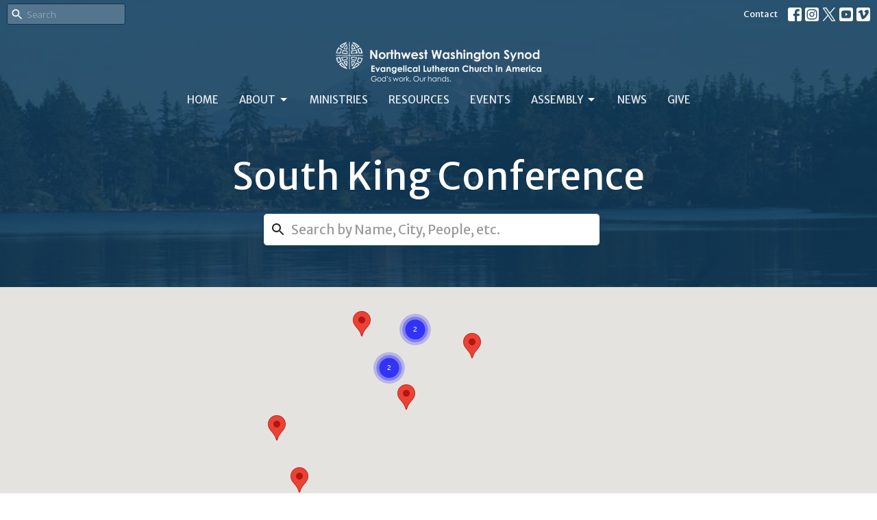

--- FILE ---
content_type: text/html; charset=utf-8
request_url: https://www.lutheransnw.org/south-king
body_size: 50743
content:
<!DOCTYPE html>
<html lang="en">
  <head>
  <meta charset="UTF-8">
  <meta content="IE=edge,chrome=1" http-equiv="X-UA-Compatible"/>
  <meta content="width=device-width, initial-scale=1.0" name="viewport"/>
  <meta content="Northwest Washington Synod" name="author"/>
  <title>
    South King Conference | Northwest Washington Synod
  </title>
  
  
    <meta name="robots" content="index,follow" />
  
  
  <link href="https://dq5pwpg1q8ru0.cloudfront.net/2020/10/30/10/22/39/71491e16-da7f-4ede-bdfa-d175043d20d0/Synod%20Logo%20Mountain.jpg" rel="shortcut icon" type="image/x-icon" />
  <meta name="csrf-param" content="authenticity_token" />
<meta name="csrf-token" content="LNjvexKQ1L0FhsPHEL6RgCH9j7gEsJQx2DLdrdyPoRNAskeu+x9AWZCygWlTQQ2JAWjQiRdfkzhcjflPUY7hWA==" />

  <link rel="preconnect" href="https://fonts.gstatic.com/" crossorigin>
  <link rel="preload" href="/fonts/fontawesome/webfont.woff?v=3.2.1" as="font" type="font/woff" crossorigin>

  <link rel="stylesheet" media="all" href="/themes/stylesheet.css?timestamp=2026-01-31+09%3A10%3A43+-0800" />
  <link rel="stylesheet" media="print" href="https://dq5pwpg1q8ru0.cloudfront.net/assets/print-c1b49d74baf454d41a08041bb7881e34979fe0b297fba593578d70ec8cc515fd.css" />

	<link href="https://fonts.googleapis.com/css?family=Merriweather+Sans:400,400i,700,700i|Open+Sans:300,300i&amp;display=swap" rel="stylesheet" type="text/css" async="async" />
  

  <script src="https://dq5pwpg1q8ru0.cloudfront.net/assets/application-baedfe927b756976bd996cb2c71963c5d82c94e444650affbb4162574b24b761.js"></script>
  <script src="https://dq5pwpg1q8ru0.cloudfront.net/packs/js/application-48235911dc1b5b550236.js"></script>
  <script src="https://cdnjs.cloudflare.com/ajax/libs/handlebars.js/4.7.7/handlebars.min.js" defer="defer"></script>


  <!--[if lt IE 9]>
  <script src="https://dq5pwpg1q8ru0.cloudfront.net/javascripts/html5shiv.js"></script>
  <script src="https://dq5pwpg1q8ru0.cloudfront.net/javascripts/respond.min.js"></script>
  <![endif]-->




  


</head>

  <body class="body_south_king_conference_find_a_church_map_on body_program_group_63       South King Conference find-a-church-map-on
   relative d-flex flex-column">
      <div class="d-flex ">
        <div class="site-content-container">
    

  <div class="system">
  </div>

  <div id="top-menus-container">
    <div id="top-menus">
  <div id="alert-container">
  </div>


  <div class="js-menus pos pos-t-0 pos-l-0 w-100 z-index-1 js-main-menu-opaque  bg-none z-index-navbar">
      <nav class="header-layout-topbar relative px-1 bg-primary bg-none %>">
    <div class="pos pos-cover bg-primary js-main-menu-background-opacity" style="opacity: 0.1;"></div>
    <ul class="topbar-nav topbar-right ">


        <li class="mr-auto">
            <form class="relative" role="search" action="/search" accept-charset="UTF-8" method="get"><input name="utf8" type="hidden" value="&#x2713;" autocomplete="off" />
    <svg xmlns="http://www.w3.org/2000/svg" width="20" height="20" viewBox="0 0 24 24" class="pos pos-l-1 pos-middle">
    <path d="M15.5 14h-.79l-.28-.27C15.41 12.59 16 11.11 16 9.5 16 5.91 13.09 3 9.5 3S3 5.91 3 9.5 5.91 16 9.5 16c1.61 0 3.09-.59 4.23-1.57l.27.28v.79l5 4.99L20.49 19l-4.99-5zm-6 0C7.01 14 5 11.99 5 9.5S7.01 5 9.5 5 14 7.01 14 9.5 11.99 14 9.5 14z"></path>
    <path d="M0 0h24v24H0z" fill="none"></path>
</svg>

    <input type="text" name="q" id="search_box" class="form-control input-sm input-muted text-default bg-fade-light" style="padding-left: 28px;" placeholder="Search" />
</form>
        </li>






          <li class="topbar-menu-item hidden-xs">
              <a class="btn btn-link-primary-counter btn-sm" href="/contact">Contact</a>
          </li>



          
  <li class="social-icon-list-item ">
    <a class="svg-link social-icon-link" target="_blank" href="https://www.facebook.com/Northwest-Washington-Synod-ELCA-114637455364488">
      <svg xmlns="http://www.w3.org/2000/svg" xmlns:xlink="http://www.w3.org/1999/xlink" x="0px" y="0px" width="24" height="24" viewBox="0 0 24 24" style="enable-background:new 0 0 24 24;" xml:space="preserve" class="social-icon-svg topbar-svg-sm"><title>Facebook Icon</title>
<path d="M24,0v24H0V0H24z M20,2.7h-3.3c-2.5,0-4.7,2.1-4.7,4.7v3.3H9.3v4H12V24h4v-9.3h4v-4h-4V8c0-0.8,0.5-1.3,1.3-1.3H20V2.7z"></path>
</svg>

</a>  </li>
  <li class="social-icon-list-item ">
    <a class="svg-link social-icon-link" target="_blank" href="https://www.instagram.com/lutheransnw/">
      <svg xmlns="http://www.w3.org/2000/svg" xmlns:xlink="http://www.w3.org/1999/xlink" x="0px" y="0px" width="24" height="24" viewBox="0 0 24 24" style="enable-background:new 0 0 24 24;" xml:space="preserve" class="social-icon-svg topbar-svg-sm"><title>Instagram Icon</title>
<circle cx="12" cy="12" r="2.7"></circle>
<path d="M15.9,4.9H8.1c-1.7,0-3.2,1.5-3.2,3.2V16c0,1.7,1.5,3.2,3.2,3.2H16c1.7,0,3.2-1.5,3.2-3.2V8.1C19.1,6.4,17.6,4.9,15.9,4.9z   M12,16.4c-2.4,0-4.4-2-4.4-4.4s2-4.4,4.4-4.4s4.4,2,4.4,4.4S14.4,16.4,12,16.4z M16.7,8.4c-0.7,0-1.1-0.5-1.1-1.1  c0-0.7,0.5-1.1,1.1-1.1c0.7,0,1.1,0.5,1.1,1.1C17.7,8,17.3,8.4,16.7,8.4z"></path>
<path d="M24,0H0v24h24V0z M20.9,15.7c0,2.8-2.3,5.2-5.2,5.2H8.3c-2.8,0-5.2-2.3-5.2-5.2V8.3c0-2.8,2.3-5.2,5.2-5.2h7.5  c2.8,0,5.2,2.3,5.2,5.2C20.9,8.3,20.9,15.7,20.9,15.7z"></path>
</svg>

</a>  </li>
  <li class="social-icon-list-item ">
    <a class="svg-link social-icon-link" target="_blank" href="https://twitter.com/LutheransNW">
      <svg xmlns="http://www.w3.org/2000/svg" width="24" height="24" viewBox="0 0 1200 1227" class="social-icon-svg topbar-svg-sm"><title>Twitter Icon</title>
<path d="M714.163 519.284L1160.89 0H1055.03L667.137 450.887L357.328 0H0L468.492 681.821L0 1226.37H105.866L515.491 750.218L842.672 1226.37H1200L714.137 519.284H714.163ZM569.165 687.828L521.697 619.934L144.011 79.6944H306.615L611.412 515.685L658.88 583.579L1055.08 1150.3H892.476L569.165 687.854V687.828Z"></path>
</svg>

</a>  </li>
  <li class="social-icon-list-item ">
    <a class="svg-link social-icon-link" target="_blank" href="https://www.youtube.com/channel/UCipedKnQhdB0WZbB4qr2zeA">
      <svg xmlns="http://www.w3.org/2000/svg" xmlns:xlink="http://www.w3.org/1999/xlink" x="0px" y="0px" width="24" height="24" viewBox="0 0 24 24" style="enable-background:new 0 0 24 24;" xml:space="preserve" class="social-icon-svg topbar-svg-sm"><title>Youtube Icon</title>
<polygon points="10.7,9.1 14.5,12 10.7,14.9 "></polygon>
<path d="M24,0H0v24h24.1L24,0z M18.8,18.4c-0.5,0.1-3.6,0.3-6.8,0.3s-6.3,0-6.8-0.3C3.9,18,3.5,15.1,3.5,12s0.4-6,1.7-6.4  C5.7,5.3,8.9,5.2,12,5.2s6.3,0.1,6.8,0.3c1.3,0.4,1.7,3.3,1.7,6.4C20.4,15.1,20.1,18,18.8,18.4z"></path>
</svg>

</a>  </li>
  <li class="social-icon-list-item ">
    <a class="svg-link social-icon-link" target="_blank" href="https://vimeo.com/lutheransnw">
      <svg xmlns="http://www.w3.org/2000/svg" xmlns:xlink="http://www.w3.org/1999/xlink" width="24" height="24" x="0px" y="0px" viewBox="0 0 24 24" style="enable-background:new 0 0 24 24;" xml:space="preserve" class="social-icon-svg topbar-svg-sm"><title>Vimeo Icon</title>
<path d="M24,0H0v24h24V0z M17.6,15.3c-2.5,3.3-4.7,5.1-6.5,5.1c-1.1,0-2-1.1-2.8-3.1c-0.5-1.9-0.9-3.7-1.5-5.6  c-0.5-2-1.2-3.1-1.9-3.1c-0.1,0-0.7,0.3-1.5,0.9L2.5,8.3c0.9-0.8,1.9-1.6,2.8-2.4c1.2-1.1,2.1-1.6,2.8-1.7c1.5-0.1,2.4,0.9,2.7,3.1  c0.4,2.4,0.7,3.7,0.8,4.3c0.4,1.9,0.8,2.8,1.3,2.8c0.4,0,0.9-0.5,1.7-1.9c0.8-1.2,1.2-2.3,1.3-2.8C16.1,8.5,15.7,8,14.7,8  c-0.4,0-0.9,0.1-1.3,0.3c0.9-3,2.6-4.4,5.3-4.3c2,0,2.8,1.3,2.8,3.7C21.3,9.6,20,12,17.6,15.3z"></path>
</svg>

</a>  </li>


    </ul>
  </nav>

    <div id="main-menu-container">
      
<nav id="main_menu" class="relative d-flex flex-column align-items-sm-center bg-primary bg-none p-2 p-md-3">
  <div class="bg-primary pos pos-cover js-main-menu-background-opacity" style="opacity:0.1;"></div>
  <div class="relative d-flex flex-column align-items-sm-center w-100">
    
      
      <a class="main-menu-logo main-menu-barnwell-logo mb-sm-2 d-block flex-shrink-0" href="/">
        <img alt="Northwest Washington Synod" class="logo-size-default" src="https://dq5pwpg1q8ru0.cloudfront.net/2021/11/10/10/59/05/96d4c0dc-e697-433d-9718-4132748a4a2a/Synod%20ELCA%20logo%20reverse%20stack%20for%20web.png" />
</a>


      <button type="button" class="btn bg-none p-1 border-0 main-menu-hidden-md pos pos-r-0 pos-middle collapsed pr-0" data-toggle="collapse" data-target="#main_menu_collapse" aria-expanded="false">
    <span class="sr-only">Toggle navigation</span>
    <span class="svg-link">
      <svg xmlns="http://www.w3.org/2000/svg" height="24" viewBox="0 0 24 24" width="24">
    <path d="M0 0h24v24H0z" fill="none"></path>
    <path d="M3 18h18v-2H3v2zm0-5h18v-2H3v2zm0-7v2h18V6H3z"></path>
</svg>
 Menu
    </span>
  </button>

  </div>

  <div class="collapse main-menu-collapse-md text-center" id="main_menu_collapse">
    <ul class="main-menu-list main-menu-barnwell-list">
        
  <li class="menu-item ">
      <a class="menu-link " href="/">Home</a>
  </li>


        
   <!-- Hide if no submenus shown to user -->

    <li class="dropdown menu-item">
      <a href="#" class="menu-link svg-link" data-toggle="dropdown">
        About<svg xmlns="http://www.w3.org/2000/svg" height="20" viewBox="0 0 20 20" width="20" class="inline-svg">
    <path d="M7 7l5 5 5-5z"></path>
    <path d="M0 0h20v20H0z" fill="none"></path>
</svg>

      </a>
      <ul class="dropdown-menu  bg-primary" role="menu">
          <li class="congregations_sawcs_menu_item_1 dropdown-item">
              <a class="dropdown-link" href="https://www.lutheransnw.org/pages/congregations-mission-starts-ministry-sites">Congregations &amp; SAWCs</a>
          </li>
          <li class="synod_regional_staff_menu_item_1 dropdown-item">
              <a class="dropdown-link" href="https://www.lutheransnw.org/about/our-team">Synod &amp; Regional Staff</a>
          </li>
          <li class="synod_council_minutes_financial_records_menu_item_1 dropdown-item">
              <a class="dropdown-link" href="https://www.lutheransnw.org/pages/synod-council-committees">Synod Council &amp; Minutes/Financial Records</a>
          </li>
          <li class="who_we_are_menu_item_1 dropdown-item">
              <a class="dropdown-link" href="https://www.lutheransnw.org/about">Who We Are</a>
          </li>
      </ul>
    </li>



        
  <li class="menu-item ">
      <a class="menu-link " href="/ministries">Ministries</a>
  </li>


        
  <li class="menu-item ">
      <a class="menu-link " href="/resources">Resources</a>
  </li>


        
  <li class="menu-item ">
      <a class="menu-link " href="/events">Events</a>
  </li>


        
   <!-- Hide if no submenus shown to user -->

    <li class="dropdown menu-item">
      <a href="#" class="menu-link svg-link" data-toggle="dropdown">
        Assembly<svg xmlns="http://www.w3.org/2000/svg" height="20" viewBox="0 0 20 20" width="20" class="inline-svg">
    <path d="M7 7l5 5 5-5z"></path>
    <path d="M0 0h20v20H0z" fill="none"></path>
</svg>

      </a>
      <ul class="dropdown-menu  bg-primary" role="menu">
          <li class="synod_assembly_menu_item_5 dropdown-item">
              <a class="dropdown-link" href="pages/synod-assembly">Synod Assembly</a>
          </li>
          <li class="bishop_call_process_menu_item_5 dropdown-item">
              <a class="dropdown-link" href="/bishop-call-process">Bishop Call Process</a>
          </li>
      </ul>
    </li>



        
  <li class="menu-item ">
      <a class="menu-link " href="/news">News</a>
  </li>


        
  <li class="menu-item ">
      <a class="menu-link " href="/give">Give</a>
  </li>


    </ul>
      <ul class="main-menu-list main-menu-subnav">
          <li class="menu-item-divider"></li>
    
  <li class="menu-item ">
      <a class="menu-link " href="/contact">Contact</a>
  </li>





      </ul>
  </div>
</nav>


    </div>
  </div>
</div>

  </div>

  <div id="header-container" class="relative">
    <div id="header" class="header relative bg-cover bg-none w-100
            
            d-flex
            py-3 py-md-5
            logo-offset-default topbar-offset
            bg-primary"
     style="background-image:url(&#39;https://dq5pwpg1q8ru0.cloudfront.net/2021/01/09/20/14/16/bddc0fa4-09bb-433c-8322-98e475c31dbf/south%20king%20co.jpg&#39;); background-position: center; min-height: 9vh;">
  
  

<div id="page-header-overlay" class="bg-primary pos pos-cover" style="opacity:0.83;" data-header-opacity="0.83"></div>
    <div class="container relative d-flex flex-column mt-5">
      
      <div class="my-auto ">
        <div class="text-center">
          <div class="relative d-inline-block break-word">
            <h1 class="header-heading ">
                    South King Conference

            </h1>
          </div>
              <div class="header-subheading mx-auto mt-2 ">
                      <div class="find-a-church d-flex flex-column mb-3">
  <div class="row d-md-flex w-100 mt-2">
    <div class="col-md-8 col-md-offset-2">
      <form action="" class="w-100">
        <label for="find-a-church-input" class="sr-only">Search...</label>
        <div class="relative">
          <input type="text" name="find-a-church-input" id="find-a-church-input" placeholder="Search by Name, City, People, etc." class="typeahead form-control input-lg pl-5" data-url="/collections/_prefetch.json" />
          <div class="pos pos-middle" style="left: 10px;">
            <svg xmlns="http://www.w3.org/2000/svg" width="24" height="24" viewBox="0 0 24 24" class="inline-svg">
    <path d="M15.5 14h-.79l-.28-.27C15.41 12.59 16 11.11 16 9.5 16 5.91 13.09 3 9.5 3S3 5.91 3 9.5 5.91 16 9.5 16c1.61 0 3.09-.59 4.23-1.57l.27.28v.79l5 4.99L20.49 19l-4.99-5zm-6 0C7.01 14 5 11.99 5 9.5S7.01 5 9.5 5 14 7.01 14 9.5 11.99 14 9.5 14z"></path>
    <path d="M0 0h24v24H0z" fill="none"></path>
</svg>

          </div>
        </div>
      </form>
    </div>
  </div>
</div>

 

              </div>
        </div>
        
        <div class="text-center mt-3">
          

        </div>
      </div>

      
    </div>
  
  
  <!--<div class="pos pos-b-1 pos-l-1">
    <button class="js-play-video-button p-2 bg-none border-0 d-none" style="opacity: 0.5;">
    </button>
    <button class="js-pause-video-button p-2 bg-none border-0 d-none" style="opacity: 0.5;">
    </button>
    <div class="js-loading-video-button">
      <div class="d-flex p-2" style="opacity: 0.5;">
      </div>
    </div>
  </div>-->

</div>



  </div>

  <main role="main" class="content flex-grow-1 South_King_Conference program_group_63 clearfix m-0 p-0">
    





  <div id="find-a-church-map"></div>
<script>
  var map;
  function initMap() {
    map = new google.maps.Map(document.getElementById('find-a-church-map'), {
      center: {lat: 47.4431, lng: -122.162},
      zoom: 11,
      mapTypeControl: true,
      mapTypeControlOptions: {
        mapTypeIds: []
      }
    });

    var icons = {
            living_hope_lutheran_church: {
              url: 'https://www.lutheransnw.org/programs/living-hope-lutheran-church'
            },
            grace_chinese_lutheran_church__206: {
              url: 'https://www.lutheransnw.org/programs/grace-chinese-lutheran-church--206'
            },
            grace_lutheran_church: {
              url: 'https://www.lutheransnw.org/programs/grace-lutheran-church'
            },
            kent_lutheran_church: {
              url: 'https://www.lutheransnw.org/programs/kent-lutheran-church'
            },
            lakeridge_lutheran_church: {
              url: 'https://www.lutheransnw.org/programs/lakeridge-lutheran-church'
            },
            prince_of_peace_lutheran_church__203: {
              url: 'https://www.lutheransnw.org/programs/prince-of-peace-lutheran-church--203'
            },
            lord_of_life_lutheran_church: {
              url: 'https://www.lutheransnw.org/programs/lord-of-life-lutheran-church'
            },
            luthers_table: {
              url: 'https://www.lutheransnw.org/programs/luthers-table'
            },
            shepherd_of_the_valley_lutheran_church__213: {
              url: 'https://www.lutheransnw.org/programs/shepherd-of-the-valley-lutheran-church--213'
            },
            st_matthews_lutheran_church: {
              url: 'https://www.lutheransnw.org/programs/st-matthews-lutheran-church'
            },
            seattle_covenant_community_fellowship: {
              url: 'https://www.lutheransnw.org/programs/seattle-covenant-community-fellowship'
            },
    };

    var features = [
            {
              position: new google.maps.LatLng(47.4526, -122.194),
              infoContent: '<h5 class="mt-0 mb-1"><a href="/programs/living-hope-lutheran-church">Living Hope Lutheran Church</a></h5><p class="small mb-1">10940 SE 168th Street<br>Renton, </p>',
              type: 'living_hope_lutheran_church'
            },
            {
              position: new google.maps.LatLng(47.507, -122.185),
              infoContent: '<h5 class="mt-0 mb-1"><a href="/programs/grace-chinese-lutheran-church--206">Grace Chinese Lutheran Church </a></h5><p class="small mb-1">1700 Edmonds Avenue NE<br>Renton, </p>',
              type: 'grace_chinese_lutheran_church__206'
            },
            {
              position: new google.maps.LatLng(47.3964, -122.301),
              infoContent: '<h5 class="mt-0 mb-1"><a href="/programs/grace-lutheran-church">Grace Lutheran Church</a></h5><p class="small mb-1">22975 - 24th Avenue South<br>Des Moines, </p>',
              type: 'grace_lutheran_church'
            },
            {
              position: new google.maps.LatLng(47.379, -122.234),
              infoContent: '<h5 class="mt-0 mb-1"><a href="/programs/kent-lutheran-church">Kent Lutheran Church</a></h5><p class="small mb-1">336 - 2nd Avenue South<br>Kent, </p>',
              type: 'kent_lutheran_church'
            },
            {
              position: new google.maps.LatLng(47.5025, -122.239),
              infoContent: '<h5 class="mt-0 mb-1"><a href="/programs/lakeridge-lutheran-church">Lakeridge Lutheran Church</a></h5><p class="small mb-1">7465 South 112th Street<br>Seattle, </p>',
              type: 'lakeridge_lutheran_church'
            },
            {
              position: new google.maps.LatLng(47.4317, -122.324),
              infoContent: '<h5 class="mt-0 mb-1"><a href="/programs/prince-of-peace-lutheran-church--203">Prince of Peace Lutheran Church</a></h5><p class="small mb-1">19030 - 8th Avenue South<br>Seatac, </p>',
              type: 'prince_of_peace_lutheran_church__203'
            },
            {
              position: new google.maps.LatLng(47.4875, -122.128),
              infoContent: '<h5 class="mt-0 mb-1"><a href="/programs/lord-of-life-lutheran-church">Lord of Life Lutheran Church</a></h5><p class="small mb-1">12819 - 160th Avenue SE<br>Renton, </p>',
              type: 'lord_of_life_lutheran_church'
            },
            {
              position: new google.maps.LatLng(47.481, -122.211),
              infoContent: '<h5 class="mt-0 mb-1"><a href="/programs/luthers-table">Luther&#39;s Table</a></h5><p class="small mb-1">419 S 2nd Street, Suite 1<br>Renton, </p>',
              type: 'luthers_table'
            },
            {
              position: new google.maps.LatLng(47.3095, -122.001),
              infoContent: '<h5 class="mt-0 mb-1"><a href="/programs/shepherd-of-the-valley-lutheran-church--213">Shepherd of the Valley Lutheran Church</a></h5><p class="small mb-1">25610 Lawson St. <br>Black Diamond, WA</p>',
              type: 'shepherd_of_the_valley_lutheran_church__213'
            },
            {
              position: new google.maps.LatLng(47.507, -122.185),
              infoContent: '<h5 class="mt-0 mb-1"><a href="/programs/st-matthews-lutheran-church">St. Matthew&#39;s Lutheran Church</a></h5><p class="small mb-1">1700 Edmonds Avenue NE<br>Renton, </p>',
              type: 'st_matthews_lutheran_church'
            },
            {
              position: new google.maps.LatLng(47.481, -122.211),
              infoContent: '<h5 class="mt-0 mb-1"><a href="/programs/seattle-covenant-community-fellowship">Seattle Covenant Community Fellowship</a></h5><p class="small mb-1">419 S 2nd St, #1<br>Renton, </p>',
              type: 'seattle_covenant_community_fellowship'
            },
    ];

    var markers = [];

    // Create markers.
    features.forEach(function(feature) {
      var marker = new google.maps.Marker({
        position: feature.position,
        url: icons[feature.type].url,
        map: map
      });
      markers.push(marker);
      var infowindow = new google.maps.InfoWindow({
        content: feature.infoContent
      });
      marker.addListener('click', function() {
        // window.location.href = icons[feature.type].url;
        infowindow.open(map, marker);
      });
    });

    var markerCluster = new markerClusterer.MarkerClusterer({ markers, map });
    }
</script>
<script src="https://unpkg.com/@googlemaps/markerclusterer/dist/index.min.js"></script>
<script src="https://maps.googleapis.com/maps/api/js?key=AIzaSyC9j53_PiYYe9yO5_a6h59JXtM8OfkGXL0&callback=initMap"
async defer></script>


    

<div>
    <div id="top-blocks-wrapper">
      
    </div>

    <div id="page_content" class="relative my-5">
      <div class="container">
        


      <ul class="program-list d-sm-flex flex-wrap row gutter-spacing-2 sortable list-unstyled">
        <li class="program d-flex col-sm-6 mb-3 sortable-item col-md-3" id="program_205">
  <div class="relative d-flex flex-column flex-grow-1">

    <a class="d-block flex-grow-1" href="/south-king-conference/living-hope-lutheran-church">
      <img alt="Living Hope Lutheran Church" class="mb-1" loading="lazy" src="https://dq5pwpg1q8ru0.cloudfront.net/2021/01/09/20/13/50/2e19e2ea-c20d-41b0-a9e5-2d28ccce8929/cross%20and%20crown%20renton.jpg" />

        <div class="pt-1 px-3 pb-3">
            <h2 class="mt-1 mb-1 h3" title="Living Hope Lutheran Church">
              Living Hope Lutheran Church
            </h2>

            <div class="text-secondary-desaturate">
                  10940 SE 168th Street
                  <br>
                  Renton, 
            </div>
            <div class="btn btn-link p-0 mt-2">
              View More
            </div>
        </div>
</a>


  </div>
</li><li class="program d-flex col-sm-6 mb-3 sortable-item col-md-3" id="program_206">
  <div class="relative d-flex flex-column flex-grow-1">

    <a class="d-block flex-grow-1" href="/south-king-conference/grace-chinese-lutheran-church--206">
      <img alt="Grace Chinese Lutheran Church " class="mb-1" loading="lazy" src="https://dq5pwpg1q8ru0.cloudfront.net/2021/01/09/20/28/01/47723cb9-d674-4e35-b556-b70d1d42971f/glcskc.jpg" />

        <div class="pt-1 px-3 pb-3">
            <h2 class="mt-1 mb-1 h3" title="Grace Chinese Lutheran Church ">
              Grace Chinese Lutheran Church 
            </h2>

            <div class="text-secondary-desaturate">
                  1700 Edmonds Avenue NE
                  <br>
                  Renton, 
            </div>
            <div class="btn btn-link p-0 mt-2">
              View More
            </div>
        </div>
</a>


  </div>
</li><li class="program d-flex col-sm-6 mb-3 sortable-item col-md-3" id="program_201">
  <div class="relative d-flex flex-column flex-grow-1">

    <a class="d-block flex-grow-1" href="/south-king-conference/grace-lutheran-church">
      <img alt="Grace Lutheran Church" class="mb-1" loading="lazy" src="https://dq5pwpg1q8ru0.cloudfront.net/2021/01/09/19/54/36/dc2c8353-cbbe-4d63-a3e2-7ac6ad8d75fa/grace%20des%20moines.jpg" />

        <div class="pt-1 px-3 pb-3">
            <h2 class="mt-1 mb-1 h3" title="Grace Lutheran Church">
              Grace Lutheran Church
            </h2>

            <div class="text-secondary-desaturate">
                  22975 - 24th Avenue South
                  <br>
                  Des Moines, 
            </div>
            <div class="btn btn-link p-0 mt-2">
              View More
            </div>
        </div>
</a>


  </div>
</li><li class="program d-flex col-sm-6 mb-3 sortable-item col-md-3" id="program_207">
  <div class="relative d-flex flex-column flex-grow-1">

    <a class="d-block flex-grow-1" href="/south-king-conference/kent-lutheran-church">
      <img alt="Kent Lutheran Church" class="mb-1" loading="lazy" src="https://dq5pwpg1q8ru0.cloudfront.net/2021/01/09/20/30/28/f80c9b01-a914-4513-977e-a683cf216fee/kent%20lutheran.jpg" />

        <div class="pt-1 px-3 pb-3">
            <h2 class="mt-1 mb-1 h3" title="Kent Lutheran Church">
              Kent Lutheran Church
            </h2>

            <div class="text-secondary-desaturate">
                  336 - 2nd Avenue South
                  <br>
                  Kent, 
            </div>
            <div class="btn btn-link p-0 mt-2">
              View More
            </div>
        </div>
</a>


  </div>
</li><li class="program d-flex col-sm-6 mb-3 sortable-item col-md-3" id="program_208">
  <div class="relative d-flex flex-column flex-grow-1">

    <a class="d-block flex-grow-1" href="/south-king-conference/lakeridge-lutheran-church">
      <img alt="Lakeridge Lutheran Church" class="mb-1" loading="lazy" src="https://dq5pwpg1q8ru0.cloudfront.net/2021/01/09/20/33/29/a7c1eee2-87df-4293-af17-71ebbc752778/lakeridge%20lutheran%20seattle.jpg" />

        <div class="pt-1 px-3 pb-3">
            <h2 class="mt-1 mb-1 h3" title="Lakeridge Lutheran Church">
              Lakeridge Lutheran Church
            </h2>

            <div class="text-secondary-desaturate">
                  7465 South 112th Street
                  <br>
                  Seattle, 
            </div>
            <div class="btn btn-link p-0 mt-2">
              View More
            </div>
        </div>
</a>


  </div>
</li><li class="program d-flex col-sm-6 mb-3 sortable-item col-md-3" id="program_203">
  <div class="relative d-flex flex-column flex-grow-1">

    <a class="d-block flex-grow-1" href="/south-king-conference/prince-of-peace-lutheran-church--203">
      <img alt="Prince of Peace Lutheran Church" class="mb-1" loading="lazy" src="https://dq5pwpg1q8ru0.cloudfront.net/2021/01/09/20/00/23/68e9a756-457f-428a-82a8-d6e69afff0db/prince%20of%20peace%20seatac.jpg" />

        <div class="pt-1 px-3 pb-3">
            <h2 class="mt-1 mb-1 h3" title="Prince of Peace Lutheran Church">
              Prince of Peace Lutheran Church
            </h2>

            <div class="text-secondary-desaturate">
                  19030 - 8th Avenue South
                  <br>
                  Seatac, 
            </div>
            <div class="btn btn-link p-0 mt-2">
              View More
            </div>
        </div>
</a>


  </div>
</li><li class="program d-flex col-sm-6 mb-3 sortable-item col-md-3" id="program_209">
  <div class="relative d-flex flex-column flex-grow-1">

    <a class="d-block flex-grow-1" href="/south-king-conference/lord-of-life-lutheran-church">
      <img alt="Lord of Life Lutheran Church" class="mb-1" loading="lazy" src="https://dq5pwpg1q8ru0.cloudfront.net/2021/01/09/20/35/48/256d596f-b5ef-4c81-bc40-ce6c995585a3/lord%20of%20life%20renton.jpg" />

        <div class="pt-1 px-3 pb-3">
            <h2 class="mt-1 mb-1 h3" title="Lord of Life Lutheran Church">
              Lord of Life Lutheran Church
            </h2>

            <div class="text-secondary-desaturate">
                  12819 - 160th Avenue SE
                  <br>
                  Renton, 
            </div>
            <div class="btn btn-link p-0 mt-2">
              View More
            </div>
        </div>
</a>


  </div>
</li><li class="program d-flex col-sm-6 mb-3 sortable-item col-md-3" id="program_210">
  <div class="relative d-flex flex-column flex-grow-1">

    <a class="d-block flex-grow-1" href="/south-king-conference/luthers-table">
      <img alt="Luther&#39;s Table" class="mb-1" loading="lazy" src="https://dq5pwpg1q8ru0.cloudfront.net/2021/01/09/20/40/53/ec27b981-cb07-411f-b807-e52814513a29/luther-s-table.jpg" />

        <div class="pt-1 px-3 pb-3">
            <h2 class="mt-1 mb-1 h3" title="Luther&#39;s Table">
              Luther&#39;s Table
            </h2>

            <div class="text-secondary-desaturate">
                  419 S 2nd Street, Suite 1
                  <br>
                  Renton, 
            </div>
            <div class="btn btn-link p-0 mt-2">
              View More
            </div>
        </div>
</a>


  </div>
</li><li class="program d-flex col-sm-6 mb-3 sortable-item col-md-3" id="program_213">
  <div class="relative d-flex flex-column flex-grow-1">

    <a class="d-block flex-grow-1" href="/south-king-conference/shepherd-of-the-valley-lutheran-church--213">
      <img alt="Shepherd of the Valley Lutheran Church" class="mb-1" loading="lazy" src="https://dq5pwpg1q8ru0.cloudfront.net/2025/10/16/13/20/06/4f3bc3cd-68c1-4051-b446-70ca6bd57404/SVLC%20Maple%20Valley%20new%20home.jpg" />

        <div class="pt-1 px-3 pb-3">
            <h2 class="mt-1 mb-1 h3" title="Shepherd of the Valley Lutheran Church">
              Shepherd of the Valley Lutheran Church
            </h2>

            <div class="text-secondary-desaturate">
                  25610 Lawson St. 
                  <br>
                  Black Diamond, WA
            </div>
            <div class="btn btn-link p-0 mt-2">
              View More
            </div>
        </div>
</a>


  </div>
</li><li class="program d-flex col-sm-6 mb-3 sortable-item col-md-3" id="program_214">
  <div class="relative d-flex flex-column flex-grow-1">

    <a class="d-block flex-grow-1" href="/south-king-conference/st-matthews-lutheran-church">
      <img alt="St. Matthew&#39;s Lutheran Church" class="mb-1" loading="lazy" src="https://dq5pwpg1q8ru0.cloudfront.net/2021/01/09/20/56/22/e2b1f606-b69d-443e-a22e-c79225e3d1b4/st%20matthews%20renton.png" />

        <div class="pt-1 px-3 pb-3">
            <h2 class="mt-1 mb-1 h3" title="St. Matthew&#39;s Lutheran Church">
              St. Matthew&#39;s Lutheran Church
            </h2>

            <div class="text-secondary-desaturate">
                  1700 Edmonds Avenue NE
                  <br>
                  Renton, 
            </div>
            <div class="btn btn-link p-0 mt-2">
              View More
            </div>
        </div>
</a>


  </div>
</li><li class="program d-flex col-sm-6 mb-3 sortable-item col-md-3" id="program_218">
  <div class="relative d-flex flex-column flex-grow-1">

    <a class="d-block flex-grow-1" href="/south-king-conference/seattle-covenant-community-fellowship">
      <img alt="Seattle Covenant Community Fellowship" class="mb-1" loading="lazy" src="https://dq5pwpg1q8ru0.cloudfront.net/2021/01/11/11/59/32/f8a5bbea-fa12-4406-8f70-9ea863ca86c6/cross%20necklace.jpg" />

        <div class="pt-1 px-3 pb-3">
            <h2 class="mt-1 mb-1 h3" title="Seattle Covenant Community Fellowship">
              Seattle Covenant Community Fellowship
            </h2>

            <div class="text-secondary-desaturate">
                  419 S 2nd St, #1
                  <br>
                  Renton, 
            </div>
            <div class="btn btn-link p-0 mt-2">
              View More
            </div>
        </div>
</a>


  </div>
</li>
      </ul>

      </div>
    </div>

  <div id="bottom-blocks-wrapper">
      
  </div>
</div>

  
  


  </main>


  <div class="footer footer-sayward bg-none bg-dark">
  <div class="bg-footer pt-3" style=" min-height: 30vh;">
    <div class="bg-dark pos pos-cover" style="opacity:1.0;"></div>
    <div class="relative container">
      <div class="d-sm-flex row">
          <div class="col-sm-4 col-md-3 pr-5 text-center text-sm-left">
            
            
  <div class="mb-3 footer-text">
    <h2>This is Christ's church.</h2>
<p><strong>There is a place for you here.</strong><br />We are the church that shares a living, daring confidence in God's grace. Liberated by our faith, we embrace you as a whole person--questions, complexities and all. Join us as we do God's work in Christ's name for the life of the world.</p>
  </div>

          </div>
        <div class="col-sm-8 col-md-9">
              <ul class="list-unstyled d-sm-flex flex-wrap footer-main-menu">
                
  
    <h2 class="d-none"></h2>
    
          <li class="menu-item list-mr-4 mb-sm-3">
      <a class="menu-link" href="/">Home</a>
  </li>

        
   <!-- Hide if no submenus shown to user -->

    <li class="dropdown menu-item list-mr-4 mb-sm-3">
      <a href="#" class="svg-link" data-toggle="dropdown">
        About<svg xmlns="http://www.w3.org/2000/svg" height="20" viewBox="0 0 20 20" width="20" class="inline-svg">
    <path d="M7 7l5 5 5-5z"></path>
    <path d="M0 0h20v20H0z" fill="none"></path>
</svg>

      </a>
      <ul class="dropdown-menu  bg-dark" role="menu">
          <li class="congregations_sawcs_menu_item_1 dropdown-item">
              <a class="dropdown-link" href="https://www.lutheransnw.org/pages/congregations-mission-starts-ministry-sites">Congregations &amp; SAWCs</a>
          </li>
          <li class="synod_regional_staff_menu_item_1 dropdown-item">
              <a class="dropdown-link" href="https://www.lutheransnw.org/about/our-team">Synod &amp; Regional Staff</a>
          </li>
          <li class="synod_council_minutes_financial_records_menu_item_1 dropdown-item">
              <a class="dropdown-link" href="https://www.lutheransnw.org/pages/synod-council-committees">Synod Council &amp; Minutes/Financial Records</a>
          </li>
          <li class="who_we_are_menu_item_1 dropdown-item">
              <a class="dropdown-link" href="https://www.lutheransnw.org/about">Who We Are</a>
          </li>
      </ul>
    </li>


          <li class="menu-item list-mr-4 mb-sm-3">
      <a class="menu-link" href="/ministries">Ministries</a>
  </li>

          <li class="menu-item list-mr-4 mb-sm-3">
      <a class="menu-link" href="/resources">Resources</a>
  </li>

          <li class="menu-item list-mr-4 mb-sm-3">
      <a class="menu-link" href="/events">Events</a>
  </li>

        
   <!-- Hide if no submenus shown to user -->

    <li class="dropdown menu-item list-mr-4 mb-sm-3">
      <a href="#" class="svg-link" data-toggle="dropdown">
        Assembly<svg xmlns="http://www.w3.org/2000/svg" height="20" viewBox="0 0 20 20" width="20" class="inline-svg">
    <path d="M7 7l5 5 5-5z"></path>
    <path d="M0 0h20v20H0z" fill="none"></path>
</svg>

      </a>
      <ul class="dropdown-menu  bg-dark" role="menu">
          <li class="synod_assembly_menu_item_5 dropdown-item">
              <a class="dropdown-link" href="pages/synod-assembly">Synod Assembly</a>
          </li>
          <li class="bishop_call_process_menu_item_5 dropdown-item">
              <a class="dropdown-link" href="/bishop-call-process">Bishop Call Process</a>
          </li>
      </ul>
    </li>


          <li class="menu-item list-mr-4 mb-sm-3">
      <a class="menu-link" href="/news">News</a>
  </li>

          <li class="menu-item list-mr-4 mb-sm-3">
      <a class="menu-link" href="/give">Give</a>
  </li>

    
  

                

              </ul>
              <hr class="footer-main-menu-hr">
          <div class="d-sm-flex row flex-wrap">
              

              
            
  <div class="col-sm-6 col-md-4 col-lg-3 mb-5">
    <ul class="list-unstyled mb-0 ">
        <li class="mb-2">
            <h2 class="footer-heading ">Location</h2>
          <div class="footer-text">
            5519 Phinney Ave N
              <br/>
              Seattle, Washington
              <br/>
              98103 
              <br/>
              <a target="_blank" href="https://www.google.ca/maps?q=Northwest%20Washington%20Synod,%20,%20,%20,%20">View on Google Maps</a>
          </div>
        </li>
    </ul>
  </div>

            
  <div class="col-sm-6 col-md-4 col-lg-3 mb-5">
    <h2 class="footer-heading ">Office Hours</h2>
    <div class="footer-text mb-3">
      <p>Mon-Thurs | 10am-4pm</p>
    </div>
  </div>

            
  <div class="col-sm-6 col-md-4 col-lg-3 mb-5">
    <h2 class="footer-heading ">Contact</h2>

    <ul class="list-unstyled footer-text ">
        <li class="mt-1 d-sm-flex">
          <span class="footer-item-label mr-1"> Phone: </span><a href="tel:1-206-783-9292">(206) 783-9292</a>
        </li>

        <li class="mt-1 d-sm-flex">
          
          <span class="footer-item-label mr-1"><span class="translation_missing" title="translation missing: en.ui.email">Email</span>: </span><a encode="javascript" class="truncate" href="mailto:office@lutheransnw.org">office@lutheransnw.org</a>
        </li>
    </ul>
  </div>

          </div>
              <div class="mt-3">
    <div class="d-sm-flex mb-3 align-items-center">
        <div class="list-mr-3 mb-3 mb-sm-0 text-center">
          <a href='https://www.elca.org/about' class='d-block'>
            <img alt="Evangelical Lutheran Church in America" style="max-width: 150px; max-height: 100px;" src="https://dq5pwpg1q8ru0.cloudfront.net/2020/10/29/15/33/50/3e4ddab1-ff74-49b6-bb04-7b1e395e381e/reversedstack_72.png" />
            
          </a>
        </div>
    </div>
  </div>

        </div>
      </div>
      

  <div class="mb-3">
    <h2 class="footer-heading d-none">&nbsp;</h2>
    <ul class="list-unstyled d-flex mb-0 justify-content-center justify-content-sm-start">
      
  <li class="social-icon-list-item list-mr-3 rounded-sm overflow-hidden d-flex">
    <a class="svg-link social-icon-link" target="_blank" href="https://www.facebook.com/Northwest-Washington-Synod-ELCA-114637455364488">
      <svg xmlns="http://www.w3.org/2000/svg" xmlns:xlink="http://www.w3.org/1999/xlink" x="0px" y="0px" width="24" height="24" viewBox="0 0 24 24" style="enable-background:new 0 0 24 24;" xml:space="preserve" class="social-icon-svg footer-social-icon"><title>Facebook Icon</title>
<path d="M24,0v24H0V0H24z M20,2.7h-3.3c-2.5,0-4.7,2.1-4.7,4.7v3.3H9.3v4H12V24h4v-9.3h4v-4h-4V8c0-0.8,0.5-1.3,1.3-1.3H20V2.7z"></path>
</svg>

</a>  </li>
  <li class="social-icon-list-item list-mr-3 rounded-sm overflow-hidden d-flex">
    <a class="svg-link social-icon-link" target="_blank" href="https://www.instagram.com/lutheransnw/">
      <svg xmlns="http://www.w3.org/2000/svg" xmlns:xlink="http://www.w3.org/1999/xlink" x="0px" y="0px" width="24" height="24" viewBox="0 0 24 24" style="enable-background:new 0 0 24 24;" xml:space="preserve" class="social-icon-svg footer-social-icon"><title>Instagram Icon</title>
<circle cx="12" cy="12" r="2.7"></circle>
<path d="M15.9,4.9H8.1c-1.7,0-3.2,1.5-3.2,3.2V16c0,1.7,1.5,3.2,3.2,3.2H16c1.7,0,3.2-1.5,3.2-3.2V8.1C19.1,6.4,17.6,4.9,15.9,4.9z   M12,16.4c-2.4,0-4.4-2-4.4-4.4s2-4.4,4.4-4.4s4.4,2,4.4,4.4S14.4,16.4,12,16.4z M16.7,8.4c-0.7,0-1.1-0.5-1.1-1.1  c0-0.7,0.5-1.1,1.1-1.1c0.7,0,1.1,0.5,1.1,1.1C17.7,8,17.3,8.4,16.7,8.4z"></path>
<path d="M24,0H0v24h24V0z M20.9,15.7c0,2.8-2.3,5.2-5.2,5.2H8.3c-2.8,0-5.2-2.3-5.2-5.2V8.3c0-2.8,2.3-5.2,5.2-5.2h7.5  c2.8,0,5.2,2.3,5.2,5.2C20.9,8.3,20.9,15.7,20.9,15.7z"></path>
</svg>

</a>  </li>
  <li class="social-icon-list-item list-mr-3 rounded-sm overflow-hidden d-flex">
    <a class="svg-link social-icon-link" target="_blank" href="https://twitter.com/LutheransNW">
      <svg xmlns="http://www.w3.org/2000/svg" width="24" height="24" viewBox="0 0 1200 1227" class="social-icon-svg footer-social-icon"><title>Twitter Icon</title>
<path d="M714.163 519.284L1160.89 0H1055.03L667.137 450.887L357.328 0H0L468.492 681.821L0 1226.37H105.866L515.491 750.218L842.672 1226.37H1200L714.137 519.284H714.163ZM569.165 687.828L521.697 619.934L144.011 79.6944H306.615L611.412 515.685L658.88 583.579L1055.08 1150.3H892.476L569.165 687.854V687.828Z"></path>
</svg>

</a>  </li>
  <li class="social-icon-list-item list-mr-3 rounded-sm overflow-hidden d-flex">
    <a class="svg-link social-icon-link" target="_blank" href="https://www.youtube.com/channel/UCipedKnQhdB0WZbB4qr2zeA">
      <svg xmlns="http://www.w3.org/2000/svg" xmlns:xlink="http://www.w3.org/1999/xlink" x="0px" y="0px" width="24" height="24" viewBox="0 0 24 24" style="enable-background:new 0 0 24 24;" xml:space="preserve" class="social-icon-svg footer-social-icon"><title>Youtube Icon</title>
<polygon points="10.7,9.1 14.5,12 10.7,14.9 "></polygon>
<path d="M24,0H0v24h24.1L24,0z M18.8,18.4c-0.5,0.1-3.6,0.3-6.8,0.3s-6.3,0-6.8-0.3C3.9,18,3.5,15.1,3.5,12s0.4-6,1.7-6.4  C5.7,5.3,8.9,5.2,12,5.2s6.3,0.1,6.8,0.3c1.3,0.4,1.7,3.3,1.7,6.4C20.4,15.1,20.1,18,18.8,18.4z"></path>
</svg>

</a>  </li>
  <li class="social-icon-list-item list-mr-3 rounded-sm overflow-hidden d-flex">
    <a class="svg-link social-icon-link" target="_blank" href="https://vimeo.com/lutheransnw">
      <svg xmlns="http://www.w3.org/2000/svg" xmlns:xlink="http://www.w3.org/1999/xlink" width="24" height="24" x="0px" y="0px" viewBox="0 0 24 24" style="enable-background:new 0 0 24 24;" xml:space="preserve" class="social-icon-svg footer-social-icon"><title>Vimeo Icon</title>
<path d="M24,0H0v24h24V0z M17.6,15.3c-2.5,3.3-4.7,5.1-6.5,5.1c-1.1,0-2-1.1-2.8-3.1c-0.5-1.9-0.9-3.7-1.5-5.6  c-0.5-2-1.2-3.1-1.9-3.1c-0.1,0-0.7,0.3-1.5,0.9L2.5,8.3c0.9-0.8,1.9-1.6,2.8-2.4c1.2-1.1,2.1-1.6,2.8-1.7c1.5-0.1,2.4,0.9,2.7,3.1  c0.4,2.4,0.7,3.7,0.8,4.3c0.4,1.9,0.8,2.8,1.3,2.8c0.4,0,0.9-0.5,1.7-1.9c0.8-1.2,1.2-2.3,1.3-2.8C16.1,8.5,15.7,8,14.7,8  c-0.4,0-0.9,0.1-1.3,0.3c0.9-3,2.6-4.4,5.3-4.3c2,0,2.8,1.3,2.8,3.7C21.3,9.6,20,12,17.6,15.3z"></path>
</svg>

</a>  </li>

    </ul>
  </div>

    </div>
  </div>
  <div class="py-3 bg-dark-tone ">
    <div class="container d-sm-flex align-items-center">
      <div class="small text-center text-sm-left mb-3 mb-sm-0">
&copy; 2026 Northwest Washington Synod. All Rights Reserved.
| 
  <a class="" href="/login">Login</a>

</div>

  <a class="footer-saywarding d-flex align-items-center ml-auto justify-content-center" href="https://get.tithe.ly" target="_blank">
    powered by<svg xmlns="http://www.w3.org/2000/svg" width="80" height="81" viewBox="0 0 294 81" fill="none" class="ml-1">
<g clip-path="url(#clip0)">
<path d="M38.3656 40.6225C45.0944 37.8784 50.0899 31.9318 50.7101 24.956L50.7781 23.4143C50.7781 13.9488 45.9785 5.58065 38.5021 0C31.0257 5.58065 25.9532 13.9988 25.9532 23.4643L26.0212 25.0059C26.6414 31.9817 31.6368 37.8784 38.3656 40.6225Z" fill="white"></path>
<path d="M35.2308 51.6244C34.8587 50.1633 34.2655 48.8742 33.621 47.5402C32.1415 44.5 29.9902 41.85 27.3579 39.7899C23.4914 36.6973 18.4669 34.9805 13.5286 34.9805H0C0.0245386 36.6893 0 38.3986 0 40.1076C0.142852 43.1069 0.881191 46.0521 2.18755 48.7563C3.66709 51.7965 5.81833 54.4464 8.45064 56.5156C12.2576 59.5606 17.1295 61.4979 22.0243 61.4979H35.5127C35.5127 57.8118 35.6847 53.4062 35.2308 51.6244Z" fill="white"></path>
<path d="M42.5478 47.5402C41.9028 48.8742 41.309 50.1633 40.9365 51.6244C40.5802 53.0221 40.6093 56.0341 40.6384 59.047C40.6464 59.8751 40.6544 60.7032 40.6544 61.4979H40.6225V66.1851L40.0583 80.1165H42.5972C42.6269 79.6703 42.6567 79.2172 42.6868 78.759C42.9419 74.8726 43.2209 70.6234 43.7256 67.1399C44.2898 63.2458 48.5577 61.5647 51.6244 61.4979H54.1549C59.0542 61.4979 63.9305 59.5606 67.7409 56.5156C70.3755 54.4464 72.5287 51.7965 74.0096 48.7563C75.3171 46.0521 76.0561 43.1069 76.1991 40.1076C76.1991 39.5379 76.1964 38.9682 76.1937 38.3985C76.1882 37.2591 76.1827 36.1197 76.1991 34.9805H62.6583C57.7156 34.9805 52.6866 36.6973 48.8165 39.7899C46.1819 41.85 44.0287 44.5 42.5478 47.5402Z" fill="white"></path>
<path d="M204.136 62.5399C201.501 62.5399 199.085 62.5399 196.596 62.5399C196.596 58.7859 196.596 55.1055 196.596 51.4987C196.596 49.3641 196.596 47.2294 196.596 45.0948C196.523 41.8561 195.059 39.9423 192.351 39.2798C189.569 38.6173 186.494 39.7951 185.469 42.4449C184.518 44.9476 184.005 47.7447 183.859 50.3946C183.566 54.3694 183.786 58.3442 183.786 62.4662C181.297 62.4662 178.954 62.4662 176.465 62.4662C176.465 48.628 176.465 34.8633 176.465 20.9515C178.881 20.9515 181.224 20.9515 183.786 20.9515C183.786 26.1776 183.786 31.3302 183.786 37.0716C187.373 32.5079 191.765 31.6246 196.67 32.8759C200.842 33.9064 203.697 36.9244 203.99 41.1936C204.356 46.935 204.21 52.6764 204.283 58.4178C204.136 59.7428 204.136 61.0677 204.136 62.5399ZM225.585 32.6551C216.508 31.0357 209.187 36.0411 207.87 44.7268C206.479 54.0014 211.676 61.8774 220.095 62.9079C230.051 64.1592 235.687 58.8595 236.273 53.9277C235.175 53.6333 234.077 53.3389 232.979 53.0445C231.807 52.75 230.636 52.4556 229.538 52.2348C228.001 56.4304 223.975 57.0929 220.827 56.4304C218.411 55.9888 215.41 53.4861 215.41 49.7321C222.511 49.7321 229.684 49.7321 236.858 49.7321C238.396 41.488 233.418 34.0536 225.585 32.6551ZM222.584 38.1757C226.171 38.3229 228.66 40.6047 228.879 44.0643C224.487 44.0643 220.095 44.0643 215.556 44.0643C216.142 40.3839 218.997 38.0285 222.584 38.1757ZM119.586 62.5399C122.294 62.5399 124.857 62.5399 127.565 62.5399C127.565 51.1307 127.565 39.8687 127.565 28.3858C131.738 28.3858 135.764 28.3858 139.79 28.3858C139.79 25.9568 139.79 23.7486 139.79 21.4667C128.883 21.4667 118.049 21.4667 107.288 21.4667C107.288 23.8222 107.288 26.104 107.288 28.4595C111.387 28.4595 115.34 28.4595 119.586 28.4595C119.586 40.0159 119.586 51.2779 119.586 62.5399ZM263.944 35.1578C267.238 43.3282 270.459 51.4987 273.753 59.5955C274.266 60.8469 274.339 61.951 273.753 63.2759C272.436 66.5147 271.191 69.827 269.873 73.3602C272.07 73.3602 273.9 73.2866 275.803 73.3602C277.194 73.4338 277.779 72.9185 278.292 71.6672C282.977 59.4483 287.662 47.1558 292.42 34.9369C292.64 34.3481 292.859 33.6856 293.079 32.8759C290.956 32.8759 289.053 32.9495 287.15 32.8759C285.905 32.8023 285.246 33.1704 284.807 34.4953C282.977 39.427 281.074 44.2851 279.17 49.2168C278.877 49.9529 278.585 50.6154 278.219 51.6459C275.949 45.6101 273.9 39.9423 271.704 34.3481C271.484 33.8328 270.971 33.0231 270.532 33.0231C268.117 32.8759 265.701 32.9495 263.065 32.9495C263.431 33.8328 263.724 34.4953 263.944 35.1578ZM170.755 56.2832C167.608 57.0929 165.631 55.6943 165.338 52.4556C165.192 50.3946 165.265 48.3336 165.265 46.1989C165.265 43.9171 165.265 41.5616 165.265 39.1326C167.9 39.1326 170.243 39.1326 172.585 39.1326C172.585 36.998 172.585 35.0105 172.585 32.8023C170.097 32.8023 167.754 32.8023 165.265 32.8023C165.265 29.858 165.265 27.0609 165.265 24.2638C162.63 24.2638 160.287 24.2638 157.725 24.2638C157.725 27.1345 157.725 29.858 157.725 32.8759C155.968 32.8759 154.431 32.8759 152.82 32.8759C152.82 35.0842 152.82 36.998 152.82 39.2062C154.504 39.2062 156.115 39.2062 157.798 39.2062C157.798 40.1631 157.798 40.8992 157.798 41.6352C157.798 45.7573 157.725 49.8057 157.871 53.9277C158.018 57.9026 159.848 60.9205 163.728 62.3926C166.436 63.3495 169.218 63.3495 172 62.6135C172.439 62.5399 173.025 61.951 173.025 61.6566C172.951 59.7428 172.732 57.829 172.512 55.6943C171.707 55.9152 171.268 56.136 170.755 56.2832ZM253.695 62.5399C256.184 62.5399 258.527 62.5399 260.943 62.5399C260.943 48.628 260.943 34.7897 260.943 20.8779C258.454 20.8779 256.184 20.8779 253.695 20.8779C253.695 34.9369 253.695 48.7016 253.695 62.5399ZM142.865 62.5399C145.354 62.5399 147.696 62.5399 150.039 62.5399C150.039 52.6028 150.039 42.813 150.039 32.9495C147.623 32.9495 145.28 32.9495 142.865 32.9495C142.865 42.9602 142.865 52.75 142.865 62.5399ZM141.767 23.9694C141.84 26.6193 143.816 28.5331 146.452 28.5331C149.16 28.5331 151.137 26.6193 151.137 23.9694C151.21 21.2459 149.16 19.3321 146.378 19.3321C143.67 19.3321 141.693 21.3195 141.767 23.9694ZM248.425 58.4914C248.425 55.8415 246.448 53.9277 243.74 53.9277C241.031 53.9277 239.201 55.8415 239.201 58.565C239.201 61.2885 241.031 63.0551 243.813 63.0551C246.521 63.0551 248.425 61.2149 248.425 58.4914Z" fill="white"></path>
</g>
<defs>
<clipPath id="clip0">
<rect width="293.079" height="80.1165" fill="white"></rect>
</clipPath>
</defs>
</svg>

    <div class="sr-only">
      Website Developed by ELCA
    </div>
  </a>

    </div>
  </div>
</div>




  

    <script>
      $( function() {
        var finder = function(url) {
          return new Bloodhound({
            datumTokenizer: Bloodhound.tokenizers.obj.whitespace("title", "subtitle", "description", "address", "contact_info", "text", "agwm_region", "agwm_district"),
            queryTokenizer: Bloodhound.tokenizers.whitespace,
            prefetch: {url: url, cache: false}
          });
        };

        var searcher = $('#find-a-church-input');
        var prefetch_url = searcher.data("url");

        searcher.typeahead({
          hint: false,
          highlight: true,
          minLength: 1,
          classNames: {
            menu: "open",
            suggestion: "dropdown-item",
            dataset: "dropdown-menu"
          }
        },
        {
          name: "find-a-church",
          display: "search_label",
          source: finder(prefetch_url),
          limit: 30,
          templates: {
            empty: [
              '<div class="dropdown-header">',
                'No items found',
              '</div>'
            ].join('\n'),
            suggestion: Handlebars.compile('<li><a href="{{path}}">{{search_label}}</a></li>')
          }
        });
        searcher.focus();
        searcher.on('keyup', function(e) {
          if(e.which == 13) {
            var url = searcher.data("target");
            if (typeof url != 'undefined') {
              console.log("navigating to:" + url);
              window.location = url;
            } else {
              console.log("not navigating (no result selected)");
            }
          } else if (e.which == 38 || e.which == 40) {
            var url = $(".tt-suggestion > a").attr("href");
            console.log("target url:" + url);
            searcher.data("target", url);
          }
        });
      });
    </script>
  
    <div id="giving-widget-script">
        <script src="https://tithe.ly/widget/v3/give.js?3"></script>
  <script>var tw = create_tithely_widget();</script>

    </div>
  <![CDATA[[base64]]]>

  <div id="pyv-pop-up-container">
    
  </div>
</div>

      </div>
    <!-- Modal -->
    <div class="modal fade my-5 system" id="form-modal" tabindex="-1" role="dialog" aria-labelledby="form-modal" data-backdrop="static">
      <div class="modal-dialog modal-lg" role="document">
        <div class="modal-content px-3 py-3">
        </div>
      </div>
    </div>
    <div id="vue-form-modal" class="system"></div>
    

  </body>
</html>
